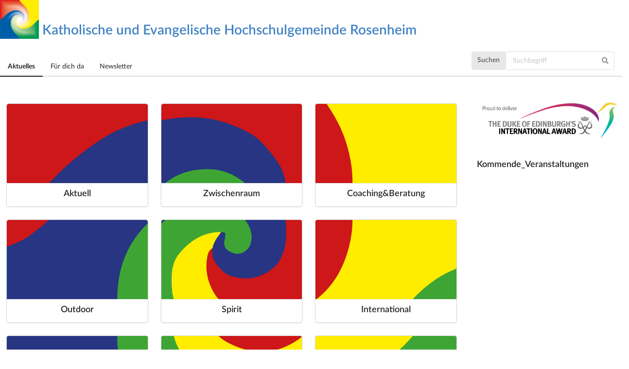

--- FILE ---
content_type: text/html; charset=utf-8
request_url: https://www.hochschulgemeinde.de/
body_size: 4259
content:
<!doctype html>
<html lang="de">

<head>
    <meta charset="utf-8">

<!-- page title and metas, no meta keywords as they are now obsolete -->
    <title>Katholische und Evangelische Hochschulgemeinde Rosenheim</title>
    <meta name="description" content="">
    <meta name="generator" content="Textpattern CMS">
    
    
    
        <meta name="robots" content="index, follow, noodp, noydir">
    
    
    

<!-- mobile viewport optimised, more info: http://h5bp.com/viewport -->
    <meta name="viewport" content="width=device-width, initial-scale=1">

<!-- content feeds -->
    <link rel="alternate" type="application/atom+xml" title="Atom-Feed" href="https://hochschulgemeinde.de/atom/" />
    <link rel="alternate" type="application/rss+xml" title="RSS-Feed" href="https://hochschulgemeinde.de/rss/" />

<!-- specify canonical, more info: http://googlewebmastercentral.blogspot.com/2009/02/specify-your-canonical.html -->
    
        <link rel="canonical" href="https://hochschulgemeinde.de/">
    

    
        
            
            
                
                
                    <meta name="robots" content="index, follow">
                    <link rel="canonical" href="https://hochschulgemeinde.de/">
                    <script type="application/ld+json">
                        {
                            "@context": "https://schema.org",
                            "@type": "WebSite",
                            "headline": "Katholische und Evangelische Hochschulgemeinde Rosenheim",
                            
                            "url": "https:\/\/hochschulgemeinde.de\/"
                        }
                    </script>
                
                
            
        
    


  <link rel="stylesheet" href="https://hochschulgemeinde.de/css.php?n=default&amp;t=default" />


<link rel="stylesheet" type="text/css" href="/js/eigenesem.css">
<!-- txp:css format="link" name="semanticmin" / -->
  <style type="text/css">

.ui.button {
margin: 0 .3em .5em 0;
}

form.ui.form, .ui.form {
background-color: #eee;
}


  </style>
<script src="/js/jquery-2.2.1.min.js"></script>
<script src="/js/semantic.min.js"></script>
  <script>
  $(document)
    .ready(function() {

$('.ui.accordion')
  .accordion()
;

$('.message .close')
  .on('click', function() {
    $(this)
      .closest('.message')
      .transition('fade')
    ;
  })
;

      // fix main menu to page on passing
      if ($(window).width() > 800) {
      $('.main.menu').visibility({
        type: 'fixed'
      });
      $('#main-menu').visibility({
        type: 'fixed'
      });
      $('.overlay').visibility({
        type: 'fixed',
        offset: 80
      });
          }

      // lazy load images
      $('.image').visibility({
        type: 'image',
        transition: 'vertical flip in',
        duration: 500
      });

      // show dropdown on hover
      $('.main.menu  .ui.dropdown').dropdown({
        on: 'hover'
      });

$('#main-menu').smartmenus({
        markCurrentItem: true,
        markCurrentTree: true,
      });

$(function() {
  var $mainMenuState = $('#main-menu-state');
  if ($mainMenuState.length) {
    // animate mobile menu
    $mainMenuState.change(function(e) {
      var $menu = $('#main-menu');
      if (this.checked) {
        $menu.hide().slideDown(250, function() { $menu.css('display', ''); });
      } else {
        $menu.show().slideUp(250, function() { $menu.css('display', ''); });
      }
    });
    // hide mobile menu beforeunload
    $(window).bind('beforeunload unload', function() {
      if ($mainMenuState[0].checked) {
        $mainMenuState[0].click();
      }
    });
  }
});

    })
  ;


  </script>


</head>

<body id="front-page">

<!-- body_header -->
<header role="banner" class="ui grid">

<div class="sixteen wide column">
  <h1><a rel="home" href="https://hochschulgemeinde.de/"><img src="https://hochschulgemeinde.de/images/738t.png" alt="Logo Schüler- &amp; Studentenzentrum" class="ui tiny bottom aligned image" width="100" height="100" /> Katholische und Evangelische Hochschulgemeinde Rosenheim</a></h1>
</div>

  </header>
<!-- /body_header -->

<div class="ui secondary stackable pointing menu">
  <a href="/aktuell" class="item active">
    Aktuelles
  </a>
  <a href="/fuer-dich-da" class="item">
    Für dich da
  </a>
<!--   <a class="item">
    Kalender
  </a>
  <a  class="item">
    A-Z
  </a>
  <a class="item">
    Think
  </a>
  <a class="item">
    Blogs
  </a>
-->
  <a href="/newsletter" class="item">
    Newsletter
  </a>
  <div class="right menu">
<!--   <a class="item" href="/artikel/1219"><img src="https://hochschulgemeinde.de/images/1039.png" alt="" class="ui mini image" width="600" height="480" />Hygienekonzept</a>  -->
    <div class="item">
<div class="search" aria-label="Suchen" itemscope itemtype="https://schema.org/WebSite">
    <meta itemprop="url" content="https://hochschulgemeinde.de/">
    <form role="search" method="get" class="ui icon labeled input" action="https://hochschulgemeinde.de/" itemprop="potentialAction" itemscope itemtype="https://schema.org/SearchAction">
        <meta itemprop="target" content="https://hochschulgemeinde.de/?q={q}">
        <label class="ui label accessibility" for="search">Suchen</label>
        <input id="search" name="q" type="search" itemprop="query-input" placeholder="Suchbegriff"><i class="search icon"></i>
    </form>
</div>
    </div>
  </div>
</div>


    <!-- txp:output_form form="sem21_advent2022" / -->
<div class="ui grid">
  <div class="sixteen wide column">
       

    <!-- txp:output_form form="sem21_sektion_body_vormain" / -->
  </div>
</div>

<div class="ui grid">
  <div class="sixteen wide column">
    




	


<div class="ui stackable computer reversed grid">
  <div class="four wide column">

    <a href="https://hochschulgemeinde.de/zwischenraum"><img src="https://hochschulgemeinde.de/images/1221.jpg" alt="" class="ui fluid image" width="3129" height="1075" /></a>
<h3 id="kommendeveranstaltungen" >Kommende_Veranstaltungen</h3>
<ul>
</ul>		


  </div>


  <main id="main" class="twelve wide column" aria-label="Hauptinhalt" itemscope itemtype="https://schema.org/Blog">
    <!-- cardbeginn -->


<div class="ui equal width center aligned padded grid">
  <div class="row">
    <div class="column">

<div class="ui fluid card">
  <a href="/aktuell" class="ui slide masked reveal image">
    <img src="/images/1106.png" class="visible content">
    <img src="/images/1121.jpg" class="hidden content">
  </a>
  <div class="content">
    <a href="/aktuell" class="header">Aktuell</a>
  </div>
</div>

    </div>
    <div class="column">

<div class="ui fluid card">
  <a href="/zwischenraum" class="ui circular move up reveal image">
    <img src="/images/1104.png" class="visible content">
    <img src="/images/1193.jpg" class="hidden content">
  </a>
  <div class="content">
    <a href="/zwischenraum" class="header">Zwischenraum</a>
  </div>
</div>

    </div>
    <div class="column">

<div class="ui fluid card">
  <a href="/coaching-beratung" class="ui rotate reveal image">
    <img src="/images/1112.png" class="visible content">
    <img src="/images/1117.jpg" class="hidden content">
  </a>
  <div class="content">
    <a href="/coaching-beratung" class="header">Coaching&Beratung</a>
  </div>
</div>

    </div>
  </div>
  <div class="row">
    <div class="column">

<div class="ui fluid card">
  <a href="/outdoor" class="ui slide masked reveal image">
    <img src="/images/1108.png" class="visible content">
    <img src="/images/1116.jpg" class="hidden content">
  </a>
  <div class="content">
    <a href="/outdoor" class="header">Outdoor</a>
  </div>
</div>

    </div>
    <div class="column">

<div class="ui fluid card">
  <a href="/spirit" class="ui fade reveal image">
    <img src="/images/1107.png" class="visible content">
    <img src="/images/1118.jpg" class="hidden content">
  </a>
  <div class="content">
    <a href="/spirit" class="header">Spirit</a>
  </div>
</div>

    </div>
    <div class="column">

<div class="ui fluid card">
  <a href="/international" class="ui move right reveal image">
    <img src="/images/1109.png" class="visible content">
    <img src="/images/1120.jpg" class="hidden content">
  </a>
  <div class="content">
    <a href="/international" class="header">International</a>
  </div>
</div>

    </div>
  </div>
  <div class="row">
    <div class="column">

<div class="ui fluid card">
  <a href="/lernen-lehre" class="ui rotate left reveal image">
    <img src="/images/1111.png" class="visible content">
    <img src="/images/1123.jpg" class="hidden content">
  </a>
  <div class="content">
    <a class="header" href="/lernen-lehre" >Lernen & Lehre</a>
  </div>
</div>

    </div>
    <div class="column">

<div class="ui fluid card">
  <a href="/kaleidoskop" class="ui move down reveal image">
    <img src="/images/1110.png" class="visible content">
    <img src="/images/1125.jpg" class="hidden content">
  </a>
  <div class="content">
    <a href="/kaleidoskop" class="header">...</a>
  </div>
</div>

    </div>
    <div class="column">

<div class="ui fluid card">
  <a href="/wohnen" class="ui move right reveal image">
    <img src="/images/1105.png" class="visible content">
    <img src="/images/1124.jpg" class="hidden content">
  </a>
  <div class="content">
    <a href="/wohnen" class="header">Wohnen</a>
  </div>
</div>

    </div>
  </div>
</div>




<!-- cardende -->

  </main>
</div>


<article role="article" itemscope itemtype="http://schema.org/Article">

    <!-- p class="infozeile"><span class="autor"><strong>Autor</strong> <span itemprop="author"><a rel="author" href="https://hochschulgemeinde.de/autor/khl/">khl</a></span></span> <span class="datum"><strong>Datum</strong> <time datetime="2025-03-15T09:46:56Z" itemprop="datePublished">15.03.25</time></span> <span class="kommentare"><strong>Kommentare</strong> <a href="https://hochschulgemeinde.de/international/1417/immer-wieder-mittwochsagain-and-again-on-wednesdays-international#comments-head" title="Anzeigen…" itemprop="discussionUrl" itemscope itemtype="http://schema.org/UserComments">


    <span itemprop="interactionCount">-</span>


    </a></span> <span class="sektion">International</span></p -->

<!-- if not an individual article then make the title h1 a link -->

    <h1 itemprop="name"><a href="https://hochschulgemeinde.de/international/1417/immer-wieder-mittwochsagain-and-again-on-wednesdays-international" itemprop="url">Immer wieder mittwochs...Again and again on Wednesdays... International</a></h1>

    <div itemprop="articleBody">

<p>english version below</p>

<p>&#8230; findet er statt, unser beliebter und belebter „Mittwoch Abend“ mit kulinarischen Genüssen, gemütlichem Beisammensein bei Billiard, Kicker oder Brettspiel, in nationaler und internationaler Besetzung. Alles darf, nichts muss, einfach gemütlich zusammenkommen, ratschen, kochen, Freiraum genießen.<br />
Kosten: 5 € pro Person fürs Essen<br />
Getränke: 1,50 €  &#8211; 2 €.</p>

Geplante Specials:
<ul>
	<li>Gala Dinner (begrenzte TN Zahl)</li>
	<li>Weihnachtsparty mit Schrottwichteln</li>
	<li>Karaoke Abend</li>
	<li>Kühlschrank Küche</li>
</ul>

<p>Termine für die Specials werden ca. immer eine Woche vorher bekannt gegeben! </p>

<p>Verantwortlich für den Mittwoch Abend dieses Semester:<br />
Blanca Heimberger und Ella Hüßner.<br />
Die Anmeldung zum Essen bitte bis spätestens Dienstag Abend.<br />
Wer das erste Mal kommen will, schreibt bitte ein mail an: Mittwochabend@hochschulgemeinde.de. </p>

<p>&#8230; it takes place, our popular and lively „Wednesday evening“ with culinary delights, a cozy get-together with billiards, table football or board games, with a national and international line-up. Everything is allowed, nothing is a must, just get together, chat, cook, enjoy the free space.<br />
Cost: €5 per person for food<br />
Drinks: 1,50 € &#8211; 2,-€. ... <span class="contlink"><a href="https://hochschulgemeinde.de/international/1417/immer-wieder-mittwochsagain-and-again-on-wednesdays-international">weiterlesen</a></span></p>
    </div>


<p class="up"><a href="#seitenbeginn" title="nach oben" >&and;</a></p>



</article>




		

  </div>
</div>

<!-- footer -->
    <footer role="contentinfo" class="ui vertical grey inverted footer segment">
<div class="ui grid container">
<div class="sixteen wide column">
<h2><a href="/artikel/139">Impressum</a> | <a href="/about/1060">Kontakt</a> | <a href="/datenschutz">Datenschutz</a></h2>Die Katholische und Evangelische Hochschulgemeinde Rosenheim ist eine Kooperation der Einrichtungen der katholischen  (Erzdiözese München und Freising) und der evangelischen (Evang.-Luth. Dekanatsbezirk Rosenheim) Kirche für Studierende und Personal an der Technischen Hochschule Rosenheim. Unser Angebot ist Seelsorge und Begleitung im Studium und der Arbeit an der Hochschule.<br />Wir sind zu finden im Schüler- und Studentenzentrum | Pettenkoferstr. 9 | 83022 Rosenheim | Deutschland | Tel. +49 8031 38938-0 | info@hochschulgemeinde.de<br /><a type="application/rss+xml" title="RSS-Feed" href="https://hochschulgemeinde.de/rss/">RSS</a> / <a type="application/atom+xml" title="Atom-Feed" href="https://hochschulgemeinde.de/atom/">Atom</a></p>
        <p><small>Veröffentlicht mit <a href="http://textpattern.com" rel="external" title="Die Website von Textpattern besuchen">Textpattern CMS</a>.</small></p>
</div></div>    </footer>

<!-- JavaScript at the bottom for fast page loading, more info: http://developer.yahoo.com/performance/rules.html#js_bottom -->





</body>
</html>

--- FILE ---
content_type: text/css; charset=utf-8
request_url: https://hochschulgemeinde.de/css.php?n=default&t=default
body_size: 430
content:
footer a:hover,
footer a:active {
  text-decoration: underline;
  color: white;
}

footer a, footer a:visited {
  color: white;
}

footer {
margin-top: 2em !important;
}


/* BEGINN dreifach aufgeteilte conten-spalte per class=triple */
.ui.column.triple.grid>[class*="five wide"].column, .ui.triple.grid>.column.row>[class*="five wide"].column, .ui.triple.grid>.row>[class*="five wide"].column, .ui.triple.grid>[class*="five wide"].column {
width: 33.33333% !important;
}
.ui.column.triple.grid>[class*="ten wide"].column, .ui.triple.grid>.column.row>[class*="ten wide"].column, .ui.triple.grid>.row>[class*="ten wide"].column, .ui.triple.grid>[class*="ten wide"].column {
width: 66.66666% !important;
}
.ui.column.triple.grid>[class*="fifteen wide"].column, .ui.triple.grid>.column.row>[class*="fifteen wide"].column, .ui.triple.grid>.row>[class*="fifteen wide"].column, .ui.triple.grid>[class*="fifteen wide"].column {
width: 99.99999% !important;
}

@media only screen and (max-width: 767px) {
.ui.triple.grid>.stackable.stackable.row>.column, .ui.stackable.triple.grid>.column.grid>.column, .ui.stackable.triple.grid>.column.row>.column, .ui.stackable.triple.grid>.column:not(.row), .ui.stackable.triple.grid>.row>.column, .ui.stackable.triple.grid>.row>.wide.column, .ui.stackable.triple.grid>.wide.column {
width: 100%!important;
margin: 0 0!important;
-webkit-box-shadow: none!important;
box-shadow: none!important;
padding: 1rem 1rem!important;
}
}

/* ENDE dreifach aufgeteilte conten-spalte per class=triple */

div.four.wide.column div.row {
padding-top: 1px;
padding-bottom: 1px;
}
div.four.wide.column div.column {
padding-left: 1px;
padding-right: 1px;
}
div.four.wide.column div.equal.width.padded.grid div.fluid.card {
font-size: .7em;
}
div.four.wide.column div.equal.width.padded.grid div.fluid.card div.content {
padding: .2em;
}
